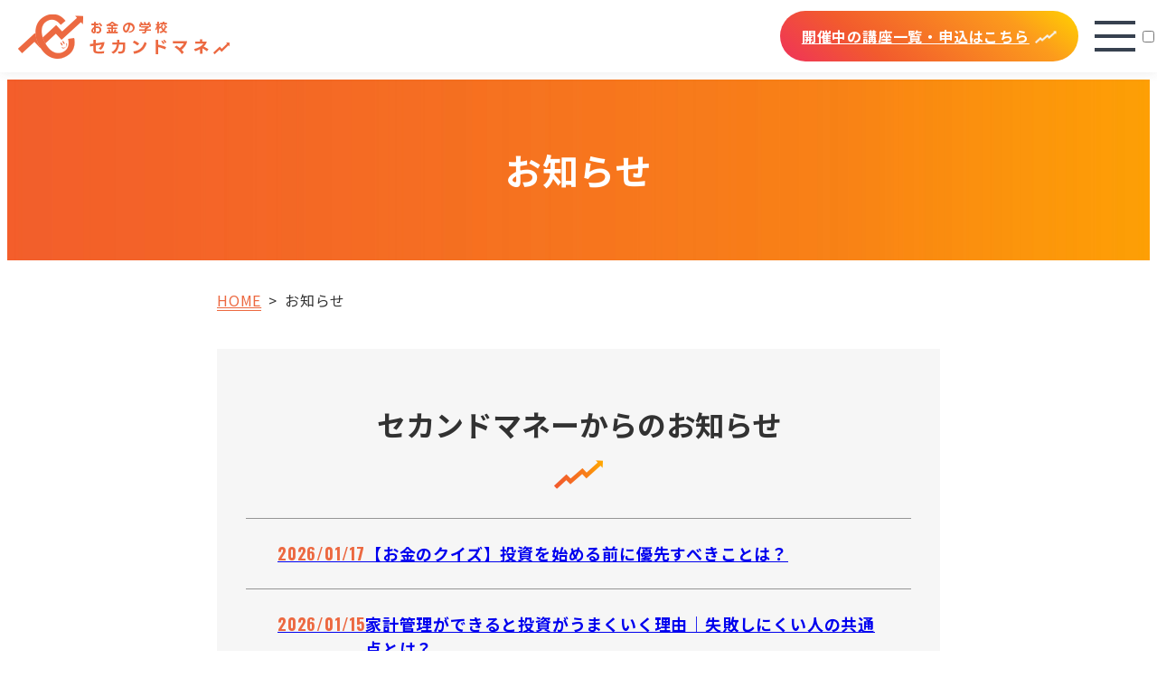

--- FILE ---
content_type: text/html; charset=UTF-8
request_url: https://2-money.com/news/
body_size: 11097
content:
<!DOCTYPE html>
<html lang="ja">

<head>
  <title>お知らせ | お金の学校『セカンドマネー』｜沖縄の初心者向け投資セミナー！</title>
  <meta name="viewport" content="width=device-width, initial-scale=1.0, user-scalable=yes, minimum-scale=1.0, maximum-scale=2.0">
<meta name="format-detection" content="telephone=no">
<!-- Google Tag Manager -->
<script>(function(w,d,s,l,i){w[l]=w[l]||[];w[l].push({'gtm.start':
new Date().getTime(),event:'gtm.js'});var f=d.getElementsByTagName(s)[0],
j=d.createElement(s),dl=l!='dataLayer'?'&l='+l:'';j.async=true;j.src=
'https://www.googletagmanager.com/gtm.js?id='+i+dl;f.parentNode.insertBefore(j,f);
})(window,document,'script','dataLayer','GTM-TS4BCLHG');</script>
<!-- End Google Tag Manager --><meta name="keywords" content="お金の学校セカンドマネー,投資,沖縄,セミナー">
<meta name="description" content="【満足度95%のマネー講座】を沖縄県各地で開催中！お金の学校『セカンドマネー』は初心者向けの資産/資産運用スクール！話題のNISAも解説◎">

<meta property="og:title" content="お金の学校『セカンドマネー』｜沖縄の初心者向け投資セミナー！">
<meta property="og:description" content="【満足度95%のマネー講座】を沖縄県各地で開催中！お金の学校『セカンドマネー』は初心者向けの資産/資産運用スクール！話題のNISAも解説◎">
<meta property="og:type" content="website">
<meta property="og:url" content="https://2-money.com/">
<meta property="og:image" content="https://2-money.com/img/ogp_image.jpg">
<meta property="og:site_name" content="お金の学校『セカンドマネー』｜沖縄の初心者向け投資セミナー！">
<meta property="og:locale" content="ja_JP">
<meta name="twitter:card" content="summary_large_image">
<meta name="twitter:title" content="お金の学校『セカンドマネー』｜沖縄の初心者向け投資セミナー！"/>
<meta name="twitter:description" content="【満足度95%のマネー講座】を沖縄県各地で開催中！お金の学校『セカンドマネー』は初心者向けの資産/資産運用スクール！話題のNISAも解説◎"/>
<link rel="shortcut icon" href="https://2-money.com/favicon.ico">
<link rel="stylesheet" href="https://2-money.com/js/lib/lightbox2/css/lightbox.min.css">
<link rel="stylesheet" type="text/css" href="https://2-money.com/js/lib/slick/slick.css"/>
<link rel="stylesheet" type="text/css" href="https://2-money.com/js/lib/slick/slick-theme.css"/>
<link rel="stylesheet" type="text/css" href="https://2-money.com/css/common.css">
<script src="https://2-money.com/js/lib/jquery/3.7.1/jquery.min.js"></script>

<!--FONT-->
<link rel="stylesheet" href="https://cdnjs.cloudflare.com/ajax/libs/font-awesome/6.5.1/css/all.min.css" />
<link rel="preconnect" href="https://fonts.googleapis.com">
<link rel="preconnect" href="https://fonts.gstatic.com" crossorigin>
<link href="https://fonts.googleapis.com/css2?family=Noto+Sans+JP:wght@100..900&display=swap" rel="stylesheet">
<link href="https://fonts.googleapis.com/css2?family=Oswald:wght@200..700&display=swap" rel="stylesheet">
<!--FONT-->  <link rel="stylesheet" type="text/css" href="https://2-money.com/css/news.css">
</head>

<body>
  <!-- Google Tag Manager (noscript) -->
<noscript><iframe src="https://www.googletagmanager.com/ns.html?id=GTM-TS4BCLHG"
height="0" width="0" style="display:none;visibility:hidden"></iframe></noscript>
<!-- End Google Tag Manager (noscript) -->  <header id="top">
  <div class="header_wrap">
          <div class="store_name">
        <a href="https://2-money.com/">
          <img loading="lazy" src="https://2-money.com/img/common/logo.png" alt="お金の学校『セカンドマネー』"
            width="234" height="50">
        </a>
      </div>
        <div class="header_right pc">
      <div class="contact_btn">
        <a href="https://2-money.com/seminar/"><span class="icon">開催中の講座一覧・申込はこちら</span></a>
      </div>
    </div>
  </div>
  <input type="checkbox" id="menu-btn-check">
  <label for="menu-btn-check" class="menu-btn"><span class="bar"></span></label>
  <nav class="navigation">
    <ul id="page_link">
      <li><a href="https://2-money.com/seminar/">講座一覧</a></li>
      <li><a href="https://2-money.com/flow/">受講の流れ</a></li>
      <li><a href="https://2-money.com/faq/">よくある質問</a></li>
      <li><a href="https://2-money.com/voice/">参加者さんの声</a></li>
      <li><a href="https://2-money.com/about/">セカンドマネーとは</a></li>
      <li><a href="https://2-money.com/message/">代表プロフィール</a></li>
      <li><a href="https://2-money.com/media/">メディア掲載実績</a></li>
      <li><a href="https://2-money.com/news/">お知らせ</a></li>
      <li><a href="https://2-money.com/contact/">お問い合わせ</a></li>
    </ul>
  </nav>
</header>
    <section id="pagetitle">
    <h1>お知らせ</h1>
  </section>
<section class="bread">
  <div class="container">
    <ul>
      <li><a href="https://2-money.com/">HOME</a></li>
      <li>お知らせ</li>
    </ul>
  </div>
</section>          <section id="news">
          <section>
            <div class="container ">
              <div class="bg_gray">
  <h2 class="h2_A">セカンドマネーからのお知らせ</h2>
  <ul class="news_ul">
    
      <li>
        <a href="detail.html?id=20260108215500&amp;part=part3">
          <div class="title_wrap">
            <p class="date">2026/01/17</p>
            <p class="title">【お金のクイズ】投資を始める前に優先すべきことは？</p>
          </div>
        </a>
      </li>

      
      <li>
        <a href="detail.html?id=20251219144720&amp;part=part3">
          <div class="title_wrap">
            <p class="date">2026/01/15</p>
            <p class="title">家計管理ができると投資がうまくいく理由｜失敗しにくい人の共通点とは？</p>
          </div>
        </a>
      </li>

      
      <li>
        <a href="detail.html?id=20260108215442&amp;part=part3">
          <div class="title_wrap">
            <p class="date">2026/01/13</p>
            <p class="title">【お金のクイズ】「家計簿を完璧につけよう」とすると起こりやすいことは？</p>
          </div>
        </a>
      </li>

      
      <li>
        <a href="detail.html?id=20260108215324&amp;part=part3">
          <div class="title_wrap">
            <p class="date">2026/01/11</p>
            <p class="title">【お金のクイズ】毎月の貯金額を決めるときに大切なのは？</p>
          </div>
        </a>
      </li>

      
      <li>
        <a href="detail.html?id=20260106215449&amp;part=part3">
          <div class="title_wrap">
            <p class="date">2026/01/09</p>
            <p class="title">【お金のクイズ】「お金の目的」を決めると起こりやすい変化は？</p>
          </div>
        </a>
      </li>

      
      <li>
        <a href="detail.html?id=20260106215354&amp;part=part3">
          <div class="title_wrap">
            <p class="date">2026/01/07</p>
            <p class="title">【お金のクイズ】家計管理がうまくいかない一番多い原因は？</p>
          </div>
        </a>
      </li>

      
      <li>
        <a href="detail.html?id=20251113221603&amp;part=part3">
          <div class="title_wrap">
            <p class="date">2026/01/05</p>
            <p class="title">【お金のクイズ】「レバレッジ取引」のリスクは？</p>
          </div>
        </a>
      </li>

      
      <li>
        <a href="detail.html?id=20251021233018&amp;part=part3">
          <div class="title_wrap">
            <p class="date">2026/01/03</p>
            <p class="title">【お金のクイズ】「定期預金」のデメリットは？</p>
          </div>
        </a>
      </li>

      
      <li>
        <a href="detail.html?id=20251219140746&amp;part=part3">
          <div class="title_wrap">
            <p class="date">2026/01/01</p>
            <p class="title">2026年こそ家計簿を続けたい人へ｜三日坊主でもできる「ゆるい家計管理」のコツ</p>
          </div>
        </a>
      </li>

      
      <li>
        <a href="detail.html?id=20251219135742&amp;part=part3">
          <div class="title_wrap">
            <p class="date">2025/12/31</p>
            <p class="title">2025年もありがとうございました｜家計管理の第一歩は「かんたん家計簿」から</p>
          </div>
        </a>
      </li>

        </ul>
</div>
  <div class="pagination">
    <ul>
      <li class="active"><a href="?part=part3&amp;page=1">1</a></li><li><a href="?part=part3&amp;page=2">2</a></li><li><a href="?part=part3&amp;page=3">3</a></li><li><a href="?part=part3&amp;page=4">4</a></li><li><a href="?part=part3&amp;page=5">5</a></li><li class="next"><a href="?part=part3&amp;page=2">&rsaquo;</a></li><li class="next"><a href="?part=part3&amp;page=30">&raquo;</a></li>    </ul>
  </div>
  
            </div>
          </section>

        </section>
        
  <footer>
  <ul class="fixed-sp sp-only">
    <li>
      <div class="contact_btn">
        <a href="https://2-money.com/seminar/"><span class="icon">開催中の講座一覧・申込はこちら</span></a>
      </div>
    </li>

    <li class="tel_btn"><a href="tel:090-2966-8045" >TEL</a></li>
  </ul>


  <div class="footer_bg">
    <div class="container">

      <div class="bg_wrap">
        <h2>講座申込・お問い合わせ</h2>
        <p class="text-center text">講座申込、<br class="sp-only">お金の学校『セカンドマネー』への<br>各種お問い合わせ・ご相談は<br
            class="sp-only">メールフォームより承ります。</p>
        <div class="row">
          <div class="col-6">
            <p class="text-center "><a href="https://2-money.com/seminar/" class="button pen_icon buttongrad"><span class="icon">開催中の講座一覧</span></a></p>
          </div>
          <div class="col-6">
            <p class="text-center"><a href="https://2-money.com/contact/" class="button mail_icon buttongrad"><span class="icon">お問い合わせ</span></a></p>
            <p class="text-center mt-0"><small>※勧誘や営業のお問い合わせ送信はご遠慮願います。</small></p>
          </div>
        </div>
      </div>

      <ul class="ft_nav">
        <li><a href="https://2-money.com/sitemap/">サイトマップ</a></li>
        <li>
          <a href="https://2-money.com/privacy/">個人情報保護方針</a>
        </li>
      </ul>

      <p class="copyright">©Money’s school Second money All rights reserved.</p>
    </div><!--container-->
  </div><!--footer_bg-->

</footer>
<script src="https://2-money.com/js/lib/lightbox2/js/lightbox.min.js"></script>
<script src="https://2-money.com/js/lib/slick/slick.min.js"></script>
<script src="https://2-money.com/js/javascript.js"></script></body>

</html>

--- FILE ---
content_type: text/css
request_url: https://2-money.com/css/common.css
body_size: 38752
content:
@charset "UTF-8";
@import url("root.css");
/*-----*ブレイクポイントルール*-----*/
/* スマートフォン：max-width:599px */
/* タブレット：min-width:600px */
/* PC：min-width:1025px */
/***************************************
------------- gird -------------
https://web-grid.webjeda.com/
class名をrow colに変更
row-reverseは無いため SP時の表示順を基準にして order-* でPC時の表示順を変える
***************************************/
@media (min-width: 600px) {
  .row {
    display: grid;
    grid-template-columns: repeat(12, 1fr);
    grid-auto-rows: auto;
    gap: 20px;
  }
}
@media (max-width: 599px) {
  .row {
    display: grid;
    grid-template-columns: auto;
    grid-auto-rows: auto;
    gap: 10px;
  }
}
@media (max-width: 599px) {
  .row.sp-2col {
    grid-template-columns: repeat(2, 1fr);
    grid-auto-rows: auto;
  }
}
@media (min-width: 600px) {
  .row.align-items-center {
    align-items: center;
  }
}
.row + .row {
  margin-top: 5%;
}

[class*=col-] {
  /*grid-column: span 12;*/
  /*padding: 10px*/
}

/* 600px */
@media only screen and (min-width: 600px) {
  .col-50 {
    grid-column: span 6;
  }
  .col-25 {
    grid-column: span 3;
  }
  .col-75 {
    grid-column: span 9;
  }
  .col-100 {
    grid-column: span 12;
  }
  .col-1 {
    grid-column: span 1;
  }
  .col-2 {
    grid-column: span 2;
  }
  .col-3 {
    grid-column: span 3;
  }
  .col-4 {
    grid-column: span 4;
  }
  .col-5 {
    grid-column: span 5;
  }
  .col-6 {
    grid-column: span 6;
  }
  .col-7 {
    grid-column: span 7;
  }
  .col-8 {
    grid-column: span 8;
  }
  .col-9 {
    grid-column: span 9;
  }
  .col-10 {
    grid-column: span 10;
  }
  .col-11 {
    grid-column: span 11;
  }
  .col-12 {
    grid-column: span 12;
  }
}
@media (min-width: 600px) {
  .order-1 {
    order: 1;
  }
  .order-2 {
    order: 2;
  }
  .order-3 {
    order: 3;
  }
  .order-4 {
    order: 4;
  }
  .order-5 {
    order: 5;
  }
  .order-6 {
    order: 6;
  }
}
@media (max-width: 599px) {
  .row.sp-gap-y-20 {
    gap: 20px 10px;
  }
  .row.sp-gap-y-30 {
    gap: 30px 10px;
  }
  .row.sp-gap-y-40 {
    gap: 40px 10px;
  }
}
/* 600px - 800px */
@media only screen and (max-width: 800px) and (min-width: 600px) {
  .col-50 {
    grid-column: span 6;
  }
  .col-25 {
    grid-column: span 3;
  }
  .col-75 {
    grid-column: span 9;
  }
  .col-100 {
    grid-column: span 12;
  }
}
/*-----*RESET CSS*-----*/
*:where(:not(iframe, canvas, img, svg, video):not(svg *)) {
  all: unset;
  display: revert;
}

*,
*::before,
*::after {
  box-sizing: border-box;
}

ol,
ul {
  list-style: none;
  padding: 0;
}

img {
  max-width: 100%;
  vertical-align: bottom;
  height: auto;
}

html {
  font-size: 62.5%;
  overflow-x: hidden;
}

body {
  color: var(--text-color);
  background: var(--body-bg-color);
  font-family: var(--base-font-family);
  font-size: var(--base-font-size);
  font-optical-sizing: auto;
  font-style: normal;
  line-height: 1.5;
  height: auto;
  overflow: hidden;
  letter-spacing: 0.05em;
}

a:hover {
  cursor: pointer;
}

p,
dt,
dd,
li,
th,
td,
strong,
h4,
h5,
h6,
i,
em,
aside,
article,
header,
footer,
address,
b {
  font-size: 1.6rem;
}

small {
  font-size: 1.28rem;
}

p {
  margin: 0.5em 0 1em;
  word-break: break-all;
}

p:first-child {
  margin-top: 0;
}

p:last-child {
  margin-bottom: 0;
}

a {
  transition: 0.2s;
  word-break: break-all !important;
}

a:hover {
  opacity: 0.8;
}
strong {
  font-weight: bold;
  font-size: 1.15em;
}
u {
  text-decoration: underline;
}
em {
  font-style: oblique;
}
s {
  text-decoration: line-through;
}
/***************************************
----------------- TITLE -----------------
***************************************/
#pagetitle {
  width: 100%;
  height: 200px;
  margin: 0 auto;
  padding: 0;
  background: url(../img/common/pagetitle.jpg) no-repeat center/cover;
  display: flex;
  align-items: center;
  justify-content: center;
  margin-top: 80px;
}

#pagetitle h1 {
  font-size: 4rem;
  color: #fff;
  font-weight: bold;
}

@media screen and (max-width: 599px) {
  #pagetitle {
    margin-top: 70px;
    height: 100px;
  }
  #pagetitle h1 {
    font-size: 3rem;
  }
}
.h2 {
  font-size: clamp(3.3rem, 3vw, 4.8rem);
  font-weight: 600;
  color: #555555;
  margin-bottom: 0.4em;
  line-height: 1.2;
  font-family: var(--title-font-family);
}

.h2 .sub {
  font-size: 1.28rem;
  padding-left: 1em;
}

.h3 {
  color: var(--base-color01);
  font-size: clamp(2.2rem, 2vw, 2.8rem);
  font-weight: bold;
  padding-bottom: 15px;
  margin-bottom: 20px;
  border-bottom: 4px solid var(--base-color01);
}

.h2_A {
  position: relative;
  font-size: clamp(2rem, 3.6vw, 3.2rem);
  font-weight: 700;
  letter-spacing: 0;
  margin-bottom: 1em;
  text-align: center;
  padding-bottom: 1.5em;
}
.h2_A:after {
  content: "";
  display: block;
  position: absolute;
  width: 54px;
  height: 32px;
  top: auto;
  bottom: 0;
  right: 0;
  left: 0;
  margin: auto;
  max-height: 1em;
  background: url(../img/common/icon_graph_color.png) no-repeat center/contain;
}

.h2_grad {
  text-align: center;
  font-weight: bold;
  position: relative;
  padding-bottom: 40px;
  margin-bottom: 20px;
}
.h2_grad:after {
  content: "";
  display: block;
  position: absolute;
  width: 54px;
  height: 32px;
  top: auto;
  bottom: 0;
  right: 0;
  left: 0;
  margin: auto;
  background: url(../img/icon_graph.png) no-repeat center/contain;
}
.h2_grad .ja {
  font-size: 1.6rem;
}
@media (max-width: 599px) {
  .h2_grad .ja {
    font-size: 1.4rem;
  }
}
.h2_grad .grad {
  font-family: var(--title-font-family);
  font-weight: 500;
  font-size: 8rem;
  line-height: 1.2;
  letter-spacing: 0.05em;
}
@media (max-width: 599px) {
  .h2_grad .grad {
    font-size: 6.5rem;
  }
}

.grad {
  display: table;
  margin: 0 auto;
  background: linear-gradient(90deg, #f25b2d, #fa8421 67%, #ffa800);
  background: -webkit-linear-gradient(0deg, #f25b2d, #fa8421 67%, #ffa800);
  -webkit-background-clip: text;
  -webkit-text-fill-color: transparent;
}

.side_contents .h2_A {
  font-size: clamp(1.8rem, 2vw, 2.2rem);
}

.h3_A {
  color: var(--base-color01);
  position: relative;
  font-size: clamp(1.8rem, 1.8vw, 2.8rem);
  font-weight: 700;
  letter-spacing: 0;
  padding: 10px 15px 10px 20px;
  margin-bottom: 1em;
  text-align: left;
}

.h3_A:before {
  content: "";
  width: 5px;
  height: 1.2em;
  position: absolute;
  top: 18px;
  left: 0;
  background: var(--base-color01);
}

@media (max-width: 599px) {
  .h3_A:before {
    top: 15px;
    left: 5px;
  }
}
.h3_styled {
  font-size: 22px;
  font-weight: bold;
  letter-spacing: 0.06em;
}

@media (max-width: 599px) {
  .h3_styled {
    font-size: 19px;
  }
}
.h3_styled span {
  font-size: 22px;
  color: #ffaa03;
}

@media (max-width: 599px) {
  .h3_styled span {
    font-size: 19px;
  }
}
/***************************************
----------------- BREAD -----------------
***************************************/
.bread {
  padding: 1em 0;
}
.bread ul li {
  float: left;
}
.bread ul li:not(:last-child):after {
  content: ">";
  padding: 0 0.5em;
}
.bread ul li a {
  color: var(--base-color01);
  position: relative;
}
.bread ul li a:after {
  content: "";
  display: block;
  position: absolute;
  width: 100%;
  height: 1px;
  top: auto;
  bottom: 0;
  right: 0;
  left: 0;
  margin: auto;
  background: var(--base-color01);
}

/***************************************
----------------- UTIL -----------------
***************************************/
/*regular*/
.fw-400 {
  font-weight: 400;
}

/*medium*/
.fw-500 {
  font-weight: 500;
}

/*bold*/
.fw-700 {
  font-weight: 700;
}

.text-center {
  text-align: center;
}

.text-right {
  text-align: right;
}

@media (min-width: 600px) {
  .pc--text-center {
    text-align: center;
  }
  .pc-text-right {
    text-align: right;
  }
}
@media (max-width: 599px) {
  .sp-text-center {
    text-align: center;
  }
  .sp-text-right {
    text-align: right;
  }
}
.text-color01 {
  color: var(--base-color01);
}

.text-color02 {
  color: var(--base-color02);
}

.mt-0,
.mt0 {
  margin-top: 0 !important;
}

.mt-1 {
  margin-top: 1em !important;
}

.mt-2 {
  margin-top: 2em !important;
}

.mt-3 {
  margin-top: 3em !important;
}

.mt-4 {
  margin-top: 4em !important;
}

.mt-5 {
  margin-top: 5em !important;
}

.mb-0,
.mb0 {
  margin-bottom: 0 !important;
}

.mb-1 {
  margin-bottom: 1em !important;
}

.mb-2 {
  margin-bottom: 2em !important;
}

.mb-3 {
  margin-bottom: 3em !important;
}

.mb-4 {
  margin-bottom: 4em !important;
}

.mb-5 {
  margin-bottom: 5em !important;
}

@media (max-width: 599px) {
  .sp-mt-0 {
    margin-top: 0 !important;
  }
  .sp-mt-1 {
    margin-top: 1em !important;
  }
  .sp-mt-2 {
    margin-top: 2em !important;
  }
  .sp-mt-3 {
    margin-top: 3em !important;
  }
  .sp-mt-4 {
    margin-top: 4em !important;
  }
  .sp-mt-5 {
    margin-top: 5em !important;
  }
  .sp-mb-0 {
    margin-bottom: 0 !important;
  }
  .sp-mb-1 {
    margin-bottom: 1em !important;
  }
  .sp-mb-2 {
    margin-bottom: 2em !important;
  }
  .sp-mb-3 {
    margin-bottom: 3em !important;
  }
  .sp-mb-4 {
    margin-bottom: 4em !important;
  }
  .sp-mb-5 {
    margin-bottom: 5em !important;
  }
}
@media (max-width: 599px) {
  .sp-mt-1 {
    margin-top: 1em;
  }
  .sp-mt-2 {
    margin-top: 2em;
  }
  .sp-mt-3 {
    margin-top: 3em;
  }
  .sp-mt-4 {
    margin-top: 4em;
  }
  .sp-mt-5 {
    margin-top: 5em;
  }
}
.mt0 {
  margin-top: 0 !important;
}

.mb0 {
  margin-bottom: 0 !important;
}

a[href^="tel:"] {
  text-decoration: none;
}

@media (min-width: 600px) {
  a[href^="tel:"] {
    pointer-events: none;
    text-decoration: none;
  }
}
.text-large {
  font-size: 1.8rem;
}

.text-xlarge {
  font-size: 2rem;
}

/***************************************
----------------- ICON -----------------
***************************************/
.youtube_link {
  width: min(90%, 480px);
  margin: 6rem auto 0;
}

.contact_btn a,
.youtube_link a {
  font-size: clamp(1.2rem, 1.8vw, 1.6rem);
  font-weight: bold;
  color: #fff;
  border-radius: 45px;
  padding: 1em 1.5em;
  width: 100%;
  display: flex;
  justify-content: center;
  background: linear-gradient(40deg, #ef325a 0%, #f25b2d 30%, #fc9b1c 78%, #ffd200 100%);
}
.contact_btn a .icon,
.youtube_link a .icon {
  padding-right: 1.9em;
  position: relative;
}
.contact_btn a .icon:after,
.youtube_link a .icon:after {
  content: "";
  display: block;
  position: absolute;
  width: 24px;
  height: 15px;
  top: 0;
  bottom: 0;
  right: 0;
  left: auto;
  margin: auto;
  max-width: 1.8em;
  background: url(../img//common/icon_graph_wh.png) no-repeat center/contain;
}

/***************************************
---------------- HEADER ----------------
***************************************/
header {
  width: 100%;
  background: #fff;
  box-shadow: 0 0 12px rgba(61, 56, 57, 0.1);
}

header .header_wrap {
  width: min(96%, var(--container-width));
  height: 80px;
  margin: 0 auto;
  padding: 0;
  display: flex;
  flex-wrap: nowrap;
  align-items: center;
  justify-content: space-between;
}
@media (max-width: 599px) {
  header .header_wrap {
    height: 70px;
  }
}

.store_info {
  font-weight: bold;
  font-size: 1.6rem;
  display: flex;
  align-items: center;
  justify-content: center;
}

.store_info th,
.store_info td {
  line-height: 1.3;
  vertical-align: middle;
}

.navigation {
  width: 100%;
  background: var(--base-color01);
}

.navigation > ul {
  display: flex;
  flex-wrap: wrap;
  width: 100%;
  height: 50px;
  max-width: var(--container-width);
  margin: auto;
  list-style: none;
  justify-content: center;
}

.navigation ul#page_link > li {
  width: 16.6666666667%;
  height: inherit;
  display: flex;
  align-items: center;
  position: relative;
}

.navigation ul#page_link > li::after {
  content: "";
  display: block;
  width: 1px;
  height: 38px;
  background: var(--base-color02);
}

.navigation > ul > li.has-child {
  position: relative;
}

.navigation > ul > li.has-child > a {
  position: relative;
  padding-right: 0.5rem;
}

.navigation ul li.has_children > a {
  padding-right: 15px;
  position: relative;
  z-index: 1;
}

.navigation > ul > li.has-child > a .menu-dropdown-toggle {
  display: flex;
  align-items: center;
  justify-content: center;
  position: absolute;
  top: 0;
  bottom: 0;
  right: 0.5rem;
  margin: auto;
  width: 30px;
  height: 30px;
  transition: 0.3s;
  transform: rotate(0deg);
  padding: 0 !important;
}

/*本体リンクありの場合の追加CSSここから*/
/*@media ( max-width : 599px ) {*/
/*  .navigation > ul > li.has-child > a .menu-dropdown-toggle {*/
/*    border: #fff solid 1px;*/
/*    border-radius: 50%;*/
/*    z-index: 2;*/
/*  }*/
/*}*/
/*本体リンクありの場合の追加CSSここまで*/
.navigation > ul > li.has-child > a .menu-dropdown-toggle i {
  font-size: 1rem;
}

.navigation > ul > li.has-child .menu-dropdown {
  display: none;
  position: absolute;
  top: 100%;
  left: 0;
  width: 100%;
  z-index: 1;
}

.navigation > ul > li.has-child .menu-dropdown {
  display: none;
  position: static;
  top: unset;
  left: unset;
  width: 100%;
  z-index: unset;
}

html.touch-enabled .navigation ul li.has-child > a.is-open .menu-dropdown-toggle {
  transform: rotate(180deg);
}

.navigation ul li.has-child .menu-dropdown li {
  width: 100%;
}

.navigation ul li.has-child .menu-dropdown li a {
  padding: 10px 0;
  display: block;
  width: 100%;
  text-align: center;
  color: #fff;
  font-size: 1.6rem;
  background: var(--base-color01);
}

.navigation ul#page_link li a {
  display: flex;
  flex-wrap: wrap;
  width: 100%;
  height: inherit;
  align-items: center;
  justify-content: center;
  transition: 0s;
  color: #fff;
  font-size: clamp(1.2rem, 1.4vw, 1.8rem);
}

.navigation ul#page_link li a {
  font-size: 1.8rem;
}

.navigation ul#page_link li a:hover {
  opacity: 0.8;
}

header {
  position: fixed;
  top: 0;
  left: 0;
  width: 100%;
  height: 80px;
  z-index: 999;
  display: flex;
  align-items: center;
}
@media (max-width: 599px) {
  header {
    height: 70px;
  }
}

header .header_wrap {
  width: 100%;
}
@media (min-width: 600px) {
  header .header_wrap {
    width: calc(100% - 74px - 1%);
    margin: 0 auto 0 0;
  }
}

header .header_wrap .store_name {
  width: min(42%, 234px);
  margin-left: 20px;
}
@media (max-width: 599px) {
  header .header_wrap .store_name {
    width: min(50%, 234px);
  }
}

header .header_right {
  max-width: 50%;
}

.menu-btn {
  position: fixed;
  top: 10px;
  right: 20px;
  display: flex;
  height: 54px;
  width: 54px;
  justify-content: center;
  align-items: center;
  z-index: 90;
  color: var(--base-color01);
  cursor: pointer;
}
@media (min-width: 600px) {
  .menu-btn {
    top: 12px;
  }
}

.menu-btn span.bar,
.menu-btn span.bar:before,
.menu-btn span.bar:after {
  content: "";
  display: block;
  height: 4px;
  width: 45px;
  background-color: #37414f;
  position: absolute;
}

.menu-btn span.txt {
  position: absolute;
  bottom: 0;
  color: var(--base-color01);
  font-size: 1.2rem;
  line-height: 1;
}

.menu-btn span.bar:before {
  top: -15px;
}

.menu-btn span.bar {
  top: 26px;
}

.menu-btn span.bar:after {
  top: 15px;
}

#menu-btn-check:checked ~ .menu-btn span.bar {
  background-color: transparent;
}

#menu-btn-check:checked ~ .menu-btn span.bar::before {
  top: 0;
  transform: rotate(30deg);
}
@media (max-width: 599px) {
  #menu-btn-check:checked ~ .menu-btn span.bar::before {
    background-color: #fff;
  }
}

#menu-btn-check:checked ~ .menu-btn span.bar::after {
  top: 0;
  transform: rotate(-30deg);
}
@media (max-width: 599px) {
  #menu-btn-check:checked ~ .menu-btn span.bar::after {
    background-color: #fff;
  }
}

.navigation {
  width: 400px;
  height: calc(100% - 80px);
  position: fixed;
  left: 100%;
  top: 80px;
  z-index: 80;
  background: var(--base-color01);
  transition: all 0.5s;
  overflow-y: scroll;
}
@media (min-width: 600px) {
  .navigation {
    padding-top: 3%;
    padding-bottom: 3%;
  }
}
@media (max-width: 599px) {
  .navigation {
    display: flex;
    align-items: center;
    justify-content: center;
    width: 100%;
    top: 0;
    height: 100%;
  }
}

.navigation ul#page_link {
  height: auto;
}

.navigation ul#page_link > li {
  width: 100%;
  margin: 0;
  list-style: none;
}

.navigation ul#page_link li:not(:last-of-type)::after {
  content: none;
}

.navigation ul#page_link > li a {
  padding: 0.7em 0;
}

.navigation ul#page_link > li a span {
  padding: 0 0 5px;
}

.navigation ul#page_link > li:before,
.navigation ul#page_link > li:last-of-type:after {
  content: none;
}

.navigation ul#page_link > li a:hover,
.navigation ul#page_link > li span:hover {
  background: none;
  opacity: 0.8;
}

#menu-btn-check:checked ~ .navigation {
  left: calc(100% - 400px);
}
@media (max-width: 599px) {
  #menu-btn-check:checked ~ .navigation {
    left: 0; /*メニューを画面内へ*/
  }
}

.navigation li.has-child .menu-dropdown {
  position: static;
  background: none;
  width: calc(100% - 2px);
  opacity: 1;
  transition: none;
  display: none;
}

.navigation li.has-child {
  flex-wrap: wrap;
}

/***************************************
---------------- LAYOUT ----------------
***************************************/
body {
  color: var(--text-color);
}

.container_bg {
  width: 100%;
  max-width: var(--container-width);
  margin: auto;
  background: var(--base-color02);
}

.container {
  width: 100%;
  max-width: var(--container-width);
  margin: 0 auto 0;
}

/* 2カラム */
.main_2col {
  display: flex;
  flex-flow: row-reverse;
  gap: 40px;
}

@media screen and (max-width: 900px) {
  .main_2col {
    flex-flow: column-reverse;
  }
}
.main_2col .main_contents {
  width: 100%;
  max-width: calc(var(--container-width) - 240px - 40px);
}

@media screen and (min-width: 600px) and (max-width: 1230px) {
  .main_2col .main_contents {
    max-width: calc(100% - 240px - 40px);
  }
}
@media screen and (max-width: 900px) {
  .main_2col .main_contents {
    width: 100%;
    max-width: 100%;
    padding: 0;
  }
}
.main_2col .main_contents .container {
  padding: 0;
}

.main_2col .side_contents {
  width: 240px;
  padding: 50px 0;
}

@media screen and (max-width: 900px) {
  .main_2col .side_contents {
    width: 100%;
    max-width: 100%;
    padding: 0 0 50px;
  }
}
@media screen and (max-width: 830px) {
  .container {
    width: 100%;
    padding: 0 15px;
  }
}
@media screen and (min-width: 600px) {
  .sp {
    display: none;
  }
}
@media screen and (max-width: 599px) {
  .container_bg {
    width: 100%;
  }
  .pc {
    display: none;
  }
  .sp {
    display: block;
  }
  .left_contents {
    width: 100%;
    padding: 0;
  }
  #sidebar {
    width: 100%;
  }
}

.strong {
  color: var(--base-color01);
  font-weight: bold;
  font-size: 24px;
  line-height: 1.65;
  letter-spacing: 0.08em;
}

@media (min-width: 600px) {
  .disc {
    font-size: 18px;
    line-height: 1.8;
    letter-spacing: 0.1em;
  }
}
.page_wrap {
  padding: 50px 0;
}

.page_wrap section + section {
  margin-top: 60px;
}

@media (max-width: 599px) {
  .page_wrap section + section {
    margin-top: 40px;
  }
}
/***************************************
--------------- HEADLINE ---------------
***************************************/
/***************************************
---------------- RESULT ----------------
***************************************/
.result_img img {
  aspect-ratio: 4/3;
  -o-object-fit: cover;
     object-fit: cover;
}

/***************************************
-------------- STORE INFO --------------
***************************************/
.info_wrap {
  background: #fff;
  padding: 10px;
}

.info_wrap dl {
  display: grid;
  grid-template-columns: min(35%, 150px) 1fr;
  grid-template-rows: auto;
  gap: 10px 20px;
}

@media (max-width: 588px) {
  .info_wrap dl {
    grid-template-columns: 1fr;
    grid-template-rows: auto;
    gap: 5px;
  }
}
.info_wrap dl dt {
  font-size: 1.6rem;
  height: -moz-fit-content;
  height: fit-content;
  background: var(--base-color01);
  padding: 2px 0;
  color: #fff;
  text-align: center;
  align-items: center;
}

.info_wrap dl dd {
  font-size: 1.6rem;
  padding: 2px 0;
  word-break: break-all;
}

@media screen and (max-width: 599px) {
  .info_wrap dl dt,
  .info_wrap dl dd {
    font-size: 1.6rem;
    width: 100%;
    padding-left: 10px;
    justify-content: flex-start;
  }
}
/***************************************
-------------- GOOGLE MAP --------------
***************************************/
#store_info .gmap {
  width: 100%;
  margin: auto;
}

#store_info .gmap iframe {
  width: 100%;
  height: 400px;
  vertical-align: bottom;
}

/***************************************
-------------- NEWS LIST --------------
***************************************/
.news_ul li {
  border-top: solid 1px #959595;
  padding: 25px 35px;
}
@media (max-width: 599px) {
  .news_ul li {
    padding: 15px;
  }
}
.news_ul li:last-child {
  border-bottom: solid 1px #959595;
}
.news_ul .title_wrap {
  font-weight: bold;
}
@media (min-width: 600px) {
  .news_ul .title_wrap {
    display: flex;
    gap: 1em;
  }
}
.news_ul .date {
  font-family: var(--title-font-family);
  color: var(--base-color01);
  margin: 0;
  font-size: 1.8rem;
  flex-shrink: 0;
}
@media (max-width: 599px) {
  .news_ul .date {
    font-size: 1.4rem;
  }
}
.news_ul .title {
  margin: 0;
  font-size: 1.8rem;
}
@media (max-width: 599px) {
  .news_ul .title {
    font-size: 1.6rem;
    margin: 0.5em 0;
  }
}
.news_ul .text {
  overflow: hidden;
  display: -webkit-box;
  -webkit-box-orient: vertical;
  -webkit-line-clamp: 3;
}
@media (max-width: 599px) {
  .news_ul .text {
    -webkit-line-clamp: 6;
  }
}



.seminar_list {
  display: flex;
  flex-wrap: wrap;
  gap: 2%;
  .seminar-item {
    width: 32%;
    display: flex;
    flex-direction: column;
  }
  .seminar-item .text-wrap {
    flex-grow: 1;
  }
  .seminar-item:nth-of-type(n+4) {
    margin-top: 4%;
  }
}
.seminar-item_wrap {
  .seminar-item {
    width: 100%;
    display: flex;
    flex-direction: column;
  }
  .seminar-item .text-wrap {
    flex-grow: 1;
  }
}


.seminar-item .text-wrap {
  background: #fff;
  border-radius: 0 0 4px 4px;
  padding: 15px;
}
@media (max-width: 599px) {
  .seminar_list {
    gap: 4%;
    .seminar-item {
      width: 48%;
    }
    .seminar-item:nth-of-type(n+4) {
      margin-top: 0;
    }
    .seminar-item:nth-of-type(n+3) {
      margin-top: 4%;
    }
    .seminar-item .text-wrap {
      padding: 10px 15px 20px;
    }
  }
}

.seminar-item figure {
  aspect-ratio: 4/3;
}
.seminar-item figure img {
  aspect-ratio: 4/3;
  object-fit: cover;
  width: 100%;
}

.seminar-item .ofi {
  aspect-ratio: 4/3;
  /*padding-top: 62%;*/
  border-radius: 4px 4px 0 0;
}
.seminar-item .date {
  color: var(--base-color01);
  font-size: 1.4rem;
  font-weight: 400;
  font-family: var(--title-font-family);
  margin: 0;
}
.seminar-item .title {
  font-size: 1.6rem;
  font-weight: bold;
  margin: 0 0;
}
.seminar-item .text {
  font-size: 1.2rem;
  opacity: 0.8;
  margin: 0;
}
/*----- セミナー用 会場・日時*/
.time_place {
  display: flex;
  flex-wrap: nowrap;
  gap: 20px;
}
.time_place_img {
  width: 30%;
  flex-shrink: 0;
}
.detail_text {
  width: 100%;
}
@media (max-width: 599px) {
  .time_place {
    flex-wrap: wrap;
  }
  .time_place_img {
    width: 100%;
  }
}
/*セミナー用 会場・日時 -----*/




.news-lists {
  font-size: clamp(1.6rem, 1.6vw, 1.8rem);
  display: grid;
  grid-template-columns: 140px 1fr;
}

@media (max-width: 599px) {
  .news-lists {
    grid-template-columns: 1fr;
  }
}
.news-lists dt {
  border-bottom: var(--base-color01) solid 1px;
  padding: 0.5em;
}

@media (max-width: 599px) {
  .news-lists dt {
    border-bottom: none;
    padding: 0.5em 0.5em 0;
  }
}
.news-lists dt i {
  display: inline-block;
  margin-right: 10px;
}

.news-lists dd {
  border-bottom: var(--base-color01) solid 1px;
  padding: 0.5em;
}

.side_info .news-lists {
  display: grid;
  grid-template-columns: 1fr;
}

.side_info .news-lists dt {
  border-bottom: none;
  padding-bottom: 0;
}

/***************************************
-------------- ITEM LIST --------------
***************************************/
.item_list .col-3 > a {
  display: block;
  position: relative;
  height: 0;
  padding-top: 70%;
}

.item_list .col-3 > a > img {
  position: absolute;
  top: 0;
  left: 0;
  width: 100%;
  height: 100%;
  -o-object-fit: cover;
     object-fit: cover;
}

.item_list .cat {
  text-align: center;
  color: #fff;
  background: var(--base-color01);
  font-size: 14px;
  font-weight: bold;
}

.item_list .date {
  color: #555;
  text-align: right;
  margin: 0;
}

/***************************************
-------------- PAGENATION --------------
***************************************/
.pagination {
  width: min(100%, 600px);
  margin: 60px auto;
}

.pagination ul {
  display: flex;
  align-items: center;
  justify-content: center;
  width: 100%;
}

.pagination li {
  width: 8%;
  line-height: 1.5;
}

.pagination li:not(:last-of-type) {
  margin-right: 2%;
}

.pagination li a {
  display: flex;
  font-size: 1.44rem;
  color: var(--base-color01);
  border: 1px solid var(--base-color01);
  width: 100%;
  height: 42px;
  align-items: center;
  justify-content: center;
}

.pagination li.active a {
  background: var(--base-color01);
  color: #fff;
}

/***************************************
---------------- FOOTER ----------------
***************************************/
.fixed-sp {
  position: fixed;
  bottom: 5px;
  left: 0;
  right: 0;
  max-width: calc(100% - 10px);
  margin: auto;
  display: flex;
  gap: 5px;
  z-index: 10;
}
.fixed-sp li {
  width: calc(100% - 70px - 5px);
}
.fixed-sp li .contact_btn a {
  height: 70px;
  display: flex;
  align-items: center;
  justify-content: center;
  text-align: center;
  font-size: clamp(1.6rem, 3.8vw, 3rem);
  padding: 1em;
  letter-spacing: 0;
}
.fixed-sp li.tel_btn {
  width: 70px;
}
.fixed-sp li.tel_btn a {
  display: flex;
  align-items: center;
  justify-content: center;
  color: #fff;
  width: 100%;
  height: 70px;
  font-weight: bold;
  font-size: 2rem;
  background: linear-gradient(40deg, #ef325a 0%, #f25b2d 30%, #fc9b1c 78%, #ffd200 100%);
  border-radius: 50%;
}

footer {
  position: relative;
}

footer .container {
  background-image: none;
}

.footer_bg {
  width: 100%;
  height: inherit;
  background: url(../img/common/bg_footer.jpg) no-repeat center/cover;
  padding: 80px 0 0;
  display: flex;
  flex-wrap: wrap;
}
@media (max-width: 599px) {
  .footer_bg {
    padding: 50px 0 0;
    background: url(../img/common/bg_footer_sp.jpg) no-repeat center/cover;
  }
}
.footer_bg .bg_wrap {
  background: #fff;
  padding: clamp(30px, 5vw, 55px);
}
@media (max-width: 599px) {
  .footer_bg .bg_wrap {
    padding: 30px 20px;
  }
}
.footer_bg h2 {
  text-align: center;
  font-weight: bold;
  font-size: 2.8rem;
  margin: 0 0 1em 0;
}
@media (max-width: 599px) {
  .footer_bg h2 {
    font-size: 2.3rem;
  }
}
.footer_bg .text {
  line-height: 1.8;
}
@media (max-width: 599px) {
  .footer_bg small {
    font-size: 1.2rem;
    letter-spacing: 0;
  }
}
.footer_bg .ft_nav {
  display: flex;
  align-items: center;
  justify-content: center;
  font-size: 1.4rem;
  padding: 40px 0;
}
.footer_bg .ft_nav a {
  color: #fff;
  padding: 0 1em;
  display: block;
  line-height: 1;
}
.footer_bg .ft_nav li:not(:last-child) a {
  border-right: solid 1px;
}

.ft_menu {
  width: 92%;
  margin: auto;
  /*display: flex;*/
  /*flex-wrap: wrap;*/
}

.ft_menu {
  display: grid;
  grid-template-columns: 1fr 1fr 1fr 1.5fr;
  gap: 10px;
}

@media (max-width: 599px) {
  .ft_menu {
    grid-template-columns: 1fr;
  }
}
.ft_menu--block {
  display: flex;
  flex-flow: column;
  gap: 10px;
}

.ft_menu--block li a {
  color: #fff;
  font-size: 1.6rem;
  line-height: 1.7;
}

.ft_menu--block li a:hover {
  text-decoration: underline;
}

@media (min-width: 600px) {
  .ft_menu__menu04 {
    margin-top: 2.25em;
  }
}
footer .arrow {
  position: relative;
  padding-left: 15px;
}

footer .arrow::before {
  content: "";
  position: absolute;
  top: 0;
  left: 0;
  bottom: 0;
  margin: auto;
  box-sizing: border-box;
  width: 8px;
  height: 5px;
  border: 5px solid transparent;
  border-left: 8px solid #fff;
}

footer .lower {
  display: flex;
  flex-wrap: wrap;
  align-items: center;
  margin-left: 1em;
}

.copyright {
  font-size: 1.2rem;
  margin: auto;
  padding: 10px 0 50px;
  text-align: center;
  color: #fff;
}

#page_top a {
  display: flex;
  flex-wrap: wrap;
  flex-direction: column;
  align-items: center;
  justify-content: center;
  position: fixed;
  z-index: 99;
  bottom: 0;
  color: #fff;
  text-align: center;
  background: var(--base-color01);
  width: 60px;
  height: 60px;
  border: solid 1px #fff;
}

#page_top a::before {
  content: "";
  width: 1px;
  height: 1px;
  border-right: 10px solid transparent;
  border-bottom: 10px solid #fff;
  border-left: 10px solid transparent;
  margin-bottom: 5px;
}

#page_top a span {
  font-size: 1.5rem;
  font-weight: bold;
  line-height: 1;
}

#side {
  position: fixed;
  right: 0;
  top: 100px;
}

#side ul li + li {
  margin-top: 20px;
}

.text-center {
  text-align: center;
}

/* PC */
@media screen and (min-width: 1025px) {
  .tablet-only {
    display: none;
  }
}
@media (min-width: 600px) {
  .pc-text-center {
    text-align: center;
  }
}
/* TBのみ */
@media (min-width: 600px) {
  .sp-only {
    display: none;
  }
}
/* SP */
@media screen and (max-width: 599px) {
  .pc-only {
    display: none;
  }
  .sp-text-center {
    text-align: center;
  }
  .copyright {
    font-size: 1rem;
    padding: 10px 0 90px;
  }
  #page_top a {
    /* bottom: 20vw; */
    bottom: 40px;
  }
  #side {
    position: fixed;
    right: 0;
    bottom: 0;
    top: auto;
    z-index: 1;
  }
  #side ul {
    display: flex;
    align-items: center;
  }
  #side ul li + li {
    margin: 0;
  }
  .tablet-only {
    display: none;
  }
}
/***************************************
------------- 共通 BTN ------------
***************************************/
.common_btn {
  width: min(93%, 750px);
  margin: 20px auto 0;
  border-radius: 80px;
  color: var(--base-color01);
  background: #ffcc00;
  border: 2px solid #ffcc00;
  display: flex;
  flex-wrap: wrap;
  align-items: center;
  justify-content: center;
}

.common_btn a {
  width: 100%;
  padding: 16px 0;
  font-size: min(3.5vw, 3.5rem);
  font-weight: bold;
  line-height: 1;
  text-align: center;
  position: relative;
  transition: 0.5s;
}

.common_btn a:after {
  content: "";
  display: block;
  width: 20px;
  height: 24px;
  background: url(../img/arrow_br.svg) no-repeat;
  background-size: contain;
  background-position: center;
  position: absolute;
  top: 50%;
  right: 5%;
  transform: translate(-50%, -50%);
  -webkit-transform: translate(-50%, -50%);
  -ms-transform: translate(-50%, -50%);
  transition: 0.5s;
}

.common_btn:hover {
  background: var(--base-color01);
  color: #fff;
  border-radius: 80px;
  border: 2px solid #fff;
  box-sizing: border-box;
}

.common_btn a:hover:after {
  background: url(../img/arrow_wh.svg) no-repeat;
}

@media screen and (max-width: 599px) {
  .common_btn {
    width: 90%;
    margin: 10px auto 0;
  }
  .common_btn a {
    padding: 10px;
    font-size: clamp(2rem, 4.75vw, 2.4rem);
  }
  .common_btn a::after {
    width: 12px;
    height: 20px;
  }
}
.button {
  font-size: 1.6rem;
  font-weight: 600;
  color: #fff;
  background: var(--base-color02);
  max-width: 280px;
  width: 100%;
  display: inline-block;
  text-align: left;
  position: relative;
  transition: 0.2s;
  border-radius: 30px;
  padding: 1.2em 2em;
}
.button:after {
  content: "";
  display: block;
  position: absolute;
  width: 40px;
  height: 8px;
  top: 0;
  bottom: 0;
  right: 25px;
  left: auto;
  margin: auto;
  transform: translateY(-3px);
  transition: 0.2s;
  background: url(../img/common/arrow_wh.png) no-repeat center/contain;
}

.button:hover {
  opacity: 0.8;
}

.button:hover::after {
  transform: translateY(-3px) translateX(5px);
}

.button.small {
  font-size: 1.8rem;
  padding: 0.2em;
  max-width: 200px;
  width: 100%;
}

.button.small:after {
  right: 8px;
  width: 10px;
  height: 5px;
  border: 5px solid transparent;
  border-left: 10px solid #fff;
}

.button.small:hover::after {
  right: 5px;
}

.button.color {
  background: var(--base-color03);
}

/***************************************
------------- リキャプチャ ------------
***************************************/
@media (min-width: 600px) {
  .grecaptcha-badge {
    bottom: 60px !important;
  }
}
@media (max-width: 599px) {
  .grecaptcha-badge {
    bottom: 38vw !important;
  }
}
/***************************************
------------- ofi ------------
***************************************/
.ofi {
  display: block;
  position: relative;
  overflow: hidden;
  padding-top: 75%;
}
.ofi.cover img {
  -o-object-fit: cover;
     object-fit: cover;
  width: 100% !important;
  height: 100% !important;
  font-family: "object-fit: cover;";
}

.ofi > img {
  position: absolute;
  top: 0;
  left: 0;
  right: 0;
  bottom: 0;
  margin: auto;
  -o-object-fit: contain;
     object-fit: contain;
  max-width: 100%;
  max-height: 100%;
}

/***************************************
------------- #faq  ------------
***************************************/
.faq_wrap:not(:last-child) {
  margin-bottom: 40px;
}

.faq_wrap {
  display: flex;
  flex-flow: column;
  gap: 24px;
}

.question {
  font-size: clamp(1.8rem, 1.73rem + 0.3vw, 1.8rem);
  position: relative;
  font-weight: bold;
  background: #fff;
  padding: 30px 0 30px 80px;
}
@media (max-width: 599px) {
  .question {
    padding: 50px 15px 15px 15px;
  }
}

.answer {
  position: relative;
  padding: 30px 40px 30px 80px;
  background: #fff;
}
@media (max-width: 599px) {
  .answer {
    padding: 50px 15px 15px 15px;
  }
}
.answer:after {
  content: "";
  display: block;
  position: absolute;
  width: calc(100% - 70px);
  height: 2px;
  top: 0;
  bottom: auto;
  right: 0;
  left: 0;
  margin: auto;
  background: #c6c6c6;
}
@media (max-width: 599px) {
  .answer:after {
    width: calc(100% - 30px);
  }
}

.question::before {
  content: "Q.";
  display: block;
  background-size: contain;
  background-position: center;
  position: absolute;
  top: 42px;
  bottom: auto;
  left: 50px;
  transform: translate(-50%, -50%);
  font-size: 3rem;
  color: var(--base-color01);
  font-family: var(--title-font-family);
  font-weight: 500;
  text-align: center;
  line-height: 1;
}
@media (max-width: 599px) {
  .question::before {
    left: 30px;
    top: 25px;
  }
}

.answer::before {
  content: "A.";
  display: block;
  color: var(--base-color02);
  font-family: var(--title-font-family);
  background-size: contain;
  background-position: center;
  position: absolute;
  top: 40px;
  left: 50px;
  bottom: auto;
  transform: translate(-50%, -50%);
  font-size: 3rem;
  font-weight: 500;
  text-align: center;
  line-height: 1;
}
@media (max-width: 599px) {
  .answer::before {
    left: 30px;
    top: 30px;
  }
}

/*FAQ 開閉式*/
.qa_active .question {
  cursor: pointer;
  padding-right: 40px;
}
@media (max-width: 599px) {
  .qa_active .question {
    padding-right: 15px;
  }
}

.qa_active .question:after {
  content: "+";
  font-family: "Font Awesome 6 Free";
  position: absolute;
  top: 29px;
  right: 40px;
  transition: 0.3s;
  color: var(--base-color01);
  font-size: 2rem;
}
@media (max-width: 599px) {
  .qa_active .question:after {
    right: 15px;
    top: 6px;
    font-size: 3rem;
  }
}

.qa_active .question.open:after {
  transition: 0.3s;
  content: "\f068";
}

.qa_active .answer {
  display: none;
}

/***************************************
------------- table  ------------
***************************************/
.table-access {
  width: 100%;
}
.table-access tr:first-child th,
.table-access tr:first-child td {
  border-top: solid 1px #cccccc;
}
.table-access th,
.table-access td {
  text-align: left;
  vertical-align: text-top;
  padding: 1em;
  border-right: solid 1px #cccccc;
  border-bottom: solid 1px #cccccc;
}
.table-access th {
  background: #f6f6f6;
  border-left: solid 1px #cccccc;
}

.button.buttongrad {
  border-radius: 0;
  max-width: 320px;
  font-weight: bold;
  font-size: 1.8rem;
  background: linear-gradient(45deg, #f25b2d 0%, #f37b20 68%, #f39800 100%);
}
@media (max-width: 599px) {
  .button.buttongrad {
    padding: .8em 0 .85em 1.25em;
    line-height: 1.0;
  }
  .seminar-item .linkBtn_wrap .button:after {
    width: 20px;
    right: 15px;
    background: url(../img/common/arrow_wh.png) no-repeat;
    background-position: right;
  }
}
@media (min-width: 600px) and (max-width: 800px) {
  .button.buttongrad::after {
    right: 16px;
  }
}
.button.buttongrad.pen_icon .icon {
  padding-left: 33px;
  position: relative;
}
@media (max-width: 599px) {
  .button.buttongrad.pen_icon .icon {
    padding-left: 45px;
  }
}
.button.buttongrad.pen_icon .icon:before {
  content: "";
  display: block;
  position: absolute;
  width: 24px;
  height: 24px;
  top: 0;
  bottom: 0;
  right: auto;
  left: 0;
  margin: auto;
  background: url(../img/common/icon_pen_wh.png) no-repeat center/contain;
}
@media (max-width: 599px) {
  .button.buttongrad.pen_icon .icon:before {
    width: 30px;
    height: 30px;
  }
}
.button.buttongrad.mail_icon .icon {
  padding-left: 30px;
  position: relative;
}
@media (max-width: 599px) {
  .button.buttongrad.mail_icon .icon {
    padding-left: 45px;
  }
}
.button.buttongrad.mail_icon .icon:before {
  content: "";
  display: block;
  position: absolute;
  width: 20px;
  height: 16px;
  top: 3px;
  bottom: 0;
  right: auto;
  left: 0;
  margin: auto;
  background: url(../img/common/icon_mail_wh.png) no-repeat center/contain;
}
@media (max-width: 599px) {
  .button.buttongrad.mail_icon .icon:before {
    width: 27px;
    height: 22px;
  }
}

/***************************************
------------- bg  ------------
***************************************/
.bg_gray {
  padding: min(50px, 4%);
  background: #f6f6f6;
}

.bg_white {
  background: #fff;
  padding: min(40px, 25%) min(20px, 5%);
}
@media (max-width: 599px) {
  .bg_white {
    padding: 20px 10px;
  }
}/*# sourceMappingURL=common.css.map */


/*
20240605
*/
.linkBtn_wrap {
  margin-top: 1em;
}
.linkBtn_wrap {
  > a {
    font-size: 0.9em!important;
    padding: 0.75em 1.8em;
    border-radius: 30px!important;
  }
  > a:not(:last-of-type) {
    margin-bottom: 1em;
  }
}

/*
20240620
*/
section .row.time_place:not(:last-of-type) {
  border-bottom: 3px #ddd dashed;
  padding-bottom: 5%;
}
section .row.seminar_txtBlock:nth-of-type(1) {
  border-top: 3px #ddd dashed;
  padding-top: 5%;
}

.button.grd_orange {
  background: linear-gradient(45deg, #f25b2d 0%, #f37b20 68%, #f39800 100%);
}

--- FILE ---
content_type: text/css
request_url: https://2-money.com/css/news.css
body_size: 3697
content:
@charset "utf-8";
@import url("root.css");

/***************************************
-------------- NEWS --------------
***************************************/
.posttitle {
  font-size: 2.8rem;
  border-bottom: dashed 2px #ccc;
  font-weight: bold;
  padding-bottom: 0.2em;
  margin-bottom: 1em;
}
@media (max-width: 599px) {
  .posttitle {
    font-size: 2rem;
  }
}
#news {
  padding: 50px 0;
}

#news .subtitle {
  display: block;
  text-align: center;
  margin: 0 auto 30px;
  font-size: 1.6rem;
}

.news_box {
  width: 100%;
  margin: 0 auto var(--sp-space);
  border-top: 5px solid var(--base-color01);
  padding-top: 20px;
}

.news_box dl dd h3 {
  font-size: 1.5rem !important;
  color: var(--base-color01);
}

@media screen and (max-width: 599px) {
  .info_box {
    margin-top: 0;
    padding: var(--sp-space);
  }

  .info_box dl dt {
    width: 100%;
  }

  .news_box dl dd h3 {
    font-size: 1.5rem !important;
    color: var(--base-color01);
  }
}

#news_detail .btn a {
  display: block;
  width: min(50%, 300px);
  margin: auto;
  padding: 15px 0;
  font-size: 1.6rem;
  line-height: 1;
  color: #fff;
  background: var(--base-color01);
  text-align: center;
  border-radius: 10px;
}

.news_box > a {
  display: block;
  width: 100%;
  margin: 0 auto;
  padding: 20px 0;
  border-bottom: dashed 1px var(--base-color01);
}

@media (max-width: 599px) {
  .news_box > a {
    padding: 10px 0;
  }
}
@media (max-width: 599px) {
  .news_box .column_block {
    width: 49%;
    margin: 0;
  }
}

.news_box .column_wrap {
  display: flex;
  justify-content: space-between;
}
@media (max-width: 599px) {
  .news_box .column_wrap {
    flex-direction: column;
  }
}
.news_box .column_wrap + .column_wrap {
  display: flex;
  justify-content: space-between;
  margin-top: 20px;
  padding-top: 20px;
  border-top: solid 2px #f5f0ff;
}

.news_box .thumb {
  width: calc(120 / 1160 * 100%);
}

@media (max-width: 599px) {
  .news_box .thumb {
    width: 100%;
    position: relative;
    overflow: hidden;
    padding-top: 150px;
  }

  .news_box .thumb img {
    position: absolute;
    top: 0;
    left: 0;
    right: 0;
    bottom: 0;
    margin: auto;
    max-width: 100%;
    max-height: 100%;
    object-fit: cover;
    width: 100% !important;
    height: 100% !important;
  }
}

.news_box .text {
  width: calc(1010 / 1160 * 100%);
}

@media (max-width: 599px) {
  .news_box .text {
    width: 100%;
  }
}

.news_box .text p {
  font-size: 1.8rem;
  margin: 0;
}

.news_box .date {
  color: #100169;
  margin: 0;
}

.news_box .date::before {
  display: inline-block;
  content: "";
  margin-right: 5px;
  background: url(../img/cal_navy.svg) no-repeat center / contain;
  width: 20px;
  height: 17px;
  margin-bottom: -2px;
}

.detail_img_wrap {
  display: flex;
  align-items: flex-start;
  justify-content: center;
  gap: 15px;
  /* margin-bottom: 30px; */
}

.detail_img_wrap .detail_img_box {
  flex-grow: 1;
  text-align: center;
}

.detail_img_wrap .detail_img_box img {
  margin: 0 auto;
}

.detail_text a {
	text-decoration: underline;
}
.detail_text hr {
	width: 100% !important;
	height: 1px;
	background-color: #CCC;
}
/* =======================
  PC
======================== */
@media screen and (min-width: 1200px) {
}

/* =======================
  TABLET
======================== */
@media screen and (max-width: 1199px) {
}

/* =======================
  SP
======================== */
@media screen and (max-width: 599px) {
.voice_list:not(:last-of-type)::after,
.seminar_list:not(:last-of-type)::after {
    content: "";
    display: block;
    width: 25%;
    height: 1px;
    margin: 30px auto 20px;
    background: #ddd;
}

}
/*
2024078記事内htmlの装飾復活
*/
.detail_text {
  ul{ list-style:inside; }
  ol{ list-style:auto inside; }
}



--- FILE ---
content_type: text/css
request_url: https://2-money.com/css/root.css
body_size: 277
content:
@charset "utf-8";
:root {
  --container-width: 800px;
  --base-font-size: 1.6rem;/* 16px */
  --text-color:#323232;
  --body-bg-color: #fff;
  --base-font-family: "Noto Sans JP", "Roboto", sans-serif;
  --title-font-family: 'Oswald', sans-serif;
  --base-color01: #ec6941;
  --base-color02: #37414f;
  --base-color03: red;
  --sp-space: min(3.5vw, 30px);
}

--- FILE ---
content_type: application/javascript
request_url: https://2-money.com/js/javascript.js
body_size: 3838
content:
//TOPページメインスライダー
let mv = document.querySelector('#mv .slider');
if (mv != null) {
  $(function () {
    $(mv).slick({
      arrows: false,
      autoplay: true,
      autoplaySpeed: 4500,
      pauseOnHover: true,
      speed: 700,
      slidesToShow: 1,
      slidesToScroll: 1,
      swipe: true,
      fade: true,
      draggable: true,
      dots: false,
    });
  });
}

$(function () {
  $('.seminar-slick').slick({
    infinite: true,
    slidesToShow: 3,
    slidesToScroll: 1,
    prevArrow: '<img src="img/common/arrow-prev.png" class="slick-prev slick-arrow">',
    nextArrow: '<img src="img/common/arrow-next.png" class="slick-next slick-arrow">',
    responsive: [
      {
        breakpoint: 600,
        settings: {
          slidesToShow: 1,
          centerPadding: '60px',
          centerMode: true,
       
        }
      },

    ]
  });
});


$(function () {
  $(".voice-slick").slick({
    autoplay: true,
    autoplaySpeed: 0,
    speed: 10000,
    cssEase: 'linear',
    arrows: false,
    swipe: false,
    pauseOnFocus: false,
    pauseOnHover: false,
    centerMode: true,
    initialSlide: 3,
    variableWidth: true,
   
  });
});

//アニメーション
function delayScrollAnime() {
  var time = 0.2;
  var value = time;
  $('.delayScroll').each(function () {
    var parent = this;
    var elemPos = $(this).offset().top;
    var scroll = $(window).scrollTop();
    var windowHeight = $(window).height();
    var childs = $(this).children();
    if (scroll >= elemPos - windowHeight && !$(parent).hasClass("play")) {
      $(childs).each(function () {
        if (!$(this).hasClass("fadeUp")) {
          $(parent).addClass("play");
          $(this).css("animation-delay", value + "s");
          $(this).addClass("fadeUp");
          value = value + time;
          var index = $(childs).index(this);
          if ((childs.length - 1) == index) {
            $(parent).removeClass("play");
          }
        }
      })
    } else {
      $(childs).removeClass("fadeUp");
      value = time;
    }
  })
}

$(window).scroll(function () {
  delayScrollAnime();
});

//グローバルナビ用ドロップダウンメニュー（メニュー本体にはリンク設定不可）
//ポインティングデバイスの場合のみ
const IS_TOUCH_DEVICE = 'ontouchstart' in window || navigator.maxTouchPoints > 0 || window.matchMedia('(pointer:coarse)').matches;
//ポインティングデバイスの場合は htmlに touch-enabled classを付与
if (IS_TOUCH_DEVICE) {
  document.documentElement.classList.add('touch-enabled');
}

/*本体リンクなしの場合*/
$(function () {
  $(".has-child>a").on("click", function (event) {
    $(this).toggleClass("is-open").next().slideToggle();

  });
});

/*本体リンクありの場合*/
// $(function () {
//   $(".has-child>a .menu-dropdown-toggle").on("click", function () {
//     if (IS_TOUCH_DEVICE || IS_LESS_THAN_600PX) {
//       // $(this)のリンクは無効にする
//       $(this).parent('a').toggleClass("is-open").next().slideToggle();
//       return false;
//     }
//   });
// });

// Q&A
let qa_header = $('.qa_active .question');
qa_header.click(function () {
  $(this).toggleClass('open').next('.answer').slideToggle();
  //自身以外を閉じる
  // qa_header.not($(this)).next('.answer').slideUp();
  // qa_header.not($(this)).removeClass("open");
});






//scroll_effect
$(window).scroll(function () {
  var scrollAnimationElm = document.querySelectorAll('.fade-in');
  var scrollAnimationFunc = function () {
    for (var i = 0; i < scrollAnimationElm.length; i++) {
      var triggerMargin = 100;
      if (window.innerHeight > scrollAnimationElm[i].getBoundingClientRect().top + triggerMargin) {
        scrollAnimationElm[i].classList.add('on');
      }
    }
  }
  window.addEventListener('load', scrollAnimationFunc);
  window.addEventListener('scroll', scrollAnimationFunc);
});